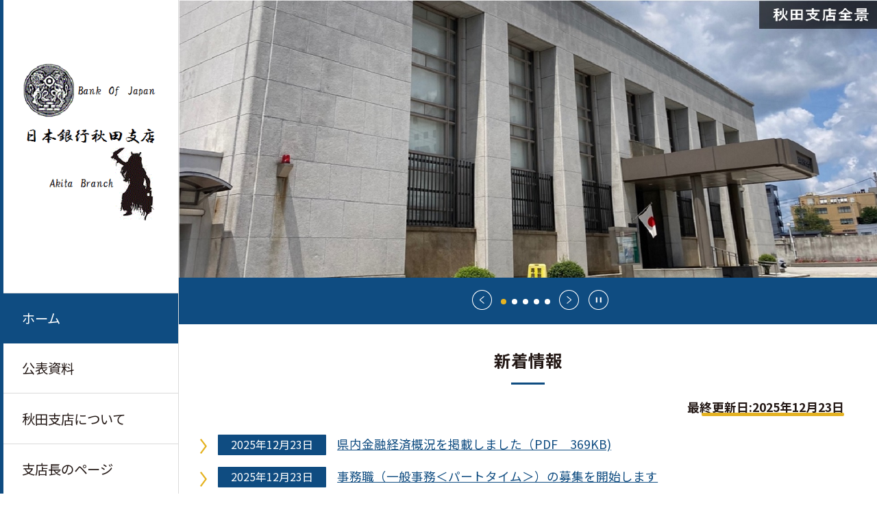

--- FILE ---
content_type: text/html
request_url: https://www3.boj.or.jp/akita/index.html
body_size: 3252
content:
<!doctype html>
<html lang="ja">
<head>
<meta charset="utf-8">
<meta name="description" content="日本銀行秋田支店のホームページです。">
<meta name="keywords" content="日本銀行,日本銀行秋田支店">
<meta name="viewport" content="width=device-width,initial-scale=1.0,minimum-scale=1.0,user-scalable=yes">
<meta name="format-detection" content="telephone=no" />
<title>日本銀行秋田支店</title>
<link href="https://fonts.googleapis.com/css?family=Noto+Sans+JP" rel="stylesheet">
<link rel="stylesheet" href="common/css/import_index.css" media="all">
</head>

<body>
<div class="block_skip"><a href="#contents">このページの本文へ移動</a></div>
<div class="clear_fix">

<div id="left_col">
<p id="menuBtn">
<button class="open" aria-expanded="false" aria-controls="glnav"><img src="common/img/menu.png" alt="メニューを開く"></button>
<button class="close" aria-expanded="true" aria-controls="glnav"><img src="common/img/close.png" alt="メニュー閉じる"></button>
</p>

<header id="header" role="banner">
<h1 class="logo"><a href="index.html"><img src="common/img/logo_top1.gif" alt="日本銀行秋田支店 なまはげシルエット"></a></h1>
</header>

<!-- ▼▼　ナビゲーション　▼▼ -->
<nav id="glnav" role="navigation" aria-label="global navigation" aria-hidden="false">
<ul>
<li class="on"><a href="index.html">ホーム</a></li>
<li><a href="javascript:void(0);" aria-expanded="false" aria-controls="menu2">公表資料</a>
<ul id="menu2" aria-hidden="true">
<li><a href="kohyo/getsurei.html">秋田県金融経済概況</a></li>
<li><a href="kohyo/tankan.html">秋田県短観</a></li>
<li><a href="kohyo/sonota.html">特別調査</a></li>
</ul>
</li>

<li><a href="javascript:void(0);" aria-expanded="false" aria-controls="menu3">秋田支店について</a>
<ul id="menu3" aria-hidden="true">
<li><a href="shoukai/enkaku.html">沿革</a></li>
<li><a href="shoukai/shoukai.html">業務紹介</a></li>
</ul>
</li>


<li><a href="shitencho/gyomu.html">支店長のページ</a></li>


<li><a href="javascript:void(0);" aria-expanded="false" aria-controls="menu5">見学のご案内</a>
<ul id="menu5" aria-hidden="true">
<li><a href="tennai/naiyo.html">見学内容</a></li>
<li><a href="tennai/moushi.html">お申込み</a></li>
</ul>
</li>

<li><a href="saiyo/saiyo.html">採用情報</a></li>


</ul>
</nav>
<!-- ▲▲　ナビゲーション　▲▲ -->



<p class="banner"><a href="https://www.boj.or.jp/"><img src="common/img/banner01.gif" alt="日本銀行のバナー"></a></p>
<p class="banner"><a href="https://www3.boj.or.jp/akita/kin/kinkoui.html"><img src="common/img/07_color_b-2.jpg" alt="秋田県金融広報委員会のバナー"></a></p>
</div>

<!-- /left_col -->

<div id="right_col">

<div class="logo"><a href="index.html"><img src="common/img/logo_top1.gif" alt="日本銀行秋田秋田支店"></a></div>

<!-- ▼▼　メインビジュアル　▼▼-->

<div id="pick_up">

<div class="container" tabindex="0">
<ul>
<li><img src="common/img/top1-2.jpg" alt="秋田支店全景"></li>
<li><img src="common/img/top13-2.jpg" alt="森吉山の樹氷"</li>
<li><img src="common/img/top32-2.jpg" alt="冬の日本海と鳥海山"</li>
<li><img src="common/img/top31-2.jpg" alt="きりたんぽ鍋"></li>
<li><img src="common/img/top2-2.jpg" alt="横手市「かまくら」"></li>


</ul>

</div><!-- /container -->

<div class="controller">

<button class="prev_btn"><img src="common/img/back.gif" alt="戻る"></button>
<span class="pagination">
</span>
<button class="next_btn"><img src="common/img/next.gif" alt="次へ"></button>

<span class="stop">
<button class="stop_btn"><img src="common/img/stop.gif" alt="停止"></button>
<button class="start_btn"><img src="common/img/play.gif" alt="再生"></button>
</span>

</div><!-- /controller -->

</div><!-- /pick_up -->

<!-- ▲▲　メインビジュアル　▲▲-->

<main id="contents" role="main">

<!-- ▼▼　新着情報　▼▼-->

<section id="news">

<h2>新着情報</h2>

<p class="date">最終更新日:2025年12月23日</p>

<ul class="txt">
<li><time datetime="2025-12-23">2025年12月23日</time><a href="kohyo/file1/getsurei2025/ky2512.pdf">県内金融経済概況を掲載しました（PDF　369KB)</a></li>
<li><time datetime="2025-12-23">2025年12月23日</time><a href="saiyo/saiyo.html">事務職（一般事務＜パートタイム＞）の募集を開始します</a></li>
<li><time datetime="2025-12-15">2025年12月15日</time><a href="kohyo/file1/tankan2025/kig2512.pdf">秋田県内「全国企業短期経済観測調査」結果（2025年12月調査）を掲載しました（PDF　196KB)</a></li>
<li><time datetime="2025-12-15">2025年12月15日</time><a href="shitencho/file2/kikogen/251202.pdf">支店長寄稿文「秋田魁新報『秋田遠景近景』（日本銀行秋田支店長コラム）」を更新しました（PDF　195KB)</a></li>
<li><time datetime="2024-9-3">2025年9月3日</time><a href="https://www.boj.or.jp/about/bcp/fso/fso250903a.pdf">「令和7年9月2日からの大雨に係る災害等に対する金融上の措置について」を掲載しました（日本銀行本店ホームページへ）（PDF　133KB)</a></lgi>
<li><time datetime="2024-8-21">2025年8月21日</time><a href="https://www.boj.or.jp/about/bcp/fso/fso250821a.pdf">「令和7年8月20日からの大雨にかかる災害等に対する金融上の措置について」を掲載しました（日本銀行本店ホームページへ）（PDF　134KB)</a></li>


</ul>
<ul id="warning" class="txt">

<li><a href="https://www.boj.or.jp/about/organization/notice/index.htm/"><img src="common/img/icon_blank2.gif" alt="" class="icon">日本銀行やその役職員の関与を装った不審な連絡・勧誘・ウェブサイト・SNSアカウントなどにご注意ください（日本銀行本店のホームページへリンク）</a></li>
</ul>

</section><!-- /news -->

<!-- ▲▲　新着情報　▲▲-->


<!-- ▼▼　公表資料　▼▼-->

<section id="release">

<h2>公表予定</h2>

<ul class="txt">
<li><time datetime="2026-1-26">2026年1月26日&nbsp;15:00</time><span>県内金融経済概況</span></li>
<li><time datetime="2026-1-26">2026年1月26日&nbsp;15:00</time><span>長期時系列データ（秋田県内主要経済指標）</span></li>
</ul>

<p>公表日程は現時点での予定です。公表予定日、公表時刻は変更される場合があります。 </p>


</section><!-- /release -->

<!-- ▲▲　公表資料　▲▲-->


<!-- ▼▼　その他のお知らせ　▼▼-->

<section id="other">

<h2>その他のお知らせ</h2>

<ul class="btn">
<li><a href="kohyo/sochi.html" id="cont">災害時における金融上の特別措置</a></li>
</ul>

</section><!-- /other -->

<!-- ▲▲　その他のお知らせ　▲▲-->


<!-- ▼▼　注目情報　▼▼-->

<section id="notice">





<!-- ▼▼　バナー　▼▼-->

<section id="banner">

<h2>関連リンク</h2>

<ul>
<li><a href="https://www.boj.or.jp/"><img src="common/img/banner01.gif" alt="日本銀行のバナー"></a></li>
<li><a href="https://www.boj.or.jp/note_tfjgs/note/n_note/index.htm"><img src="common/img/banner07.gif" alt="新しいお札についてのバナー"></a></li>
<li><a href="https://www.boj.or.jp/about/education/oshiete/index.htm"><img src="common/img/banner04.gif" alt="教えてにちぎんのバナー"></a></li>
<li><a href="https://www.boj.or.jp/about/education/ouchi.htm"><img src="common/img/banner05.gif" alt="おうちでにちぎんのバナー"></a></li>
<li><a href="https://www.boj.or.jp/about/education/kyoiku.htm"><img src="common/img/banner06.gif" alt="にちぎん学びの部屋のバナー"></a></li>
</ul>

</section><!-- /banner -->

<!-- ▲▲　バナー　▲▲-->

</main><!-- /contents -->

</div><!-- /right_col -->

</div><!-- /clear_fix -->

<!-- ▼▼　フッター　▼▼-->
<footer id="footer" role="contentinfo">
<p class="logo"><a href="index.html"><img src="common/img/logo_top2.png" alt="日本銀行秋田支店 広報キャラクター　どっこい・しょー太郎"></a></p>
<address>
〒010-0921&nbsp;秋田市大町2丁目3-35<a  href="https://goo.gl/maps/vVF5wAjxuCyryMvV8"><img src="common/img/icon_external.png" alt="" class="icon">周辺地図</a>（外部サイトへのリンク）<br>
TEL : 018-824-7800（代表）<br>
FAX : 018-888-1070
</address>
<ul>
<li><a href="others/policy.html">プライバシーポリシー</a></li>
<li><a href="others/contact.html">注意事項</a></li>
<li><a href="others/mailing.html">新着情報配信サービス</a></li>
<li><a href="others/sitemap.html">サイトマップ</a></li>
</ul>
<ul id="copy">
<li><small lang="en">Copyright Bank of Japan Akita Branch All Rights Reserved</small></li>
<li id="page_top"><a href="#header"><img src="common/img/page_top.gif" alt="ページの先頭へ"></a></li>
</ul>
</footer><!-- /footer -->
<!-- ▲▲　フッター　▲▲-->

<script src="common/js/jquery-3.6.0.min.js"></script>
<script src="common/js/basic.js"></script>
<script src="common/js/index.js"></script>

</body>
</html>

--- FILE ---
content_type: text/css
request_url: https://www3.boj.or.jp/akita/common/css/import_index.css
body_size: 183
content:
@charset "utf-8";
/* CSS Document */

@import url(https://fonts.googleapis.com/earlyaccess/notosansjp.css);
@import url("basic.css");
@import url("index.css");
@import url("basic_sp.css") screen and (max-width:767px);
@import url("index_sp.css") screen and (max-width:767px);
@import url("print.css") print;

--- FILE ---
content_type: text/css
request_url: https://www3.boj.or.jp/akita/common/css/basic.css
body_size: 2603
content:
@charset "utf-8";
/* CSS Document */


/* ----------------------------------------------------
   Basic setting:
------------------------------------------------------- */

/* reset:
--------------------------------------------*/

* {
	margin: 0;	
        padding:0;
	box-sizing: border-box;
}
ul,ol {list-style: none;}


/* Basic
--------------------------------------------*/

body {
	font-family: "Noto Sans JP","ヒラギノ角ゴ Pro W3", "Hiragino Kaku Gothic Pro", "メイリオ", Meiryo, Osaka, "ＭＳ Ｐゴシック", "MS PGothic", sans-serif;
	font-size: 115%;
	line-height: 1.5em;
	color: #231815;
	box-sizing: border-box;
	border-left: 5px solid #0f4c81;
	position: relative;
}

@media screen and (max-width: 1500px){
	body{font-size: 110%;}
}

@media screen and (max-width: 1200px){
	body{font-size: 100%;}
}


/*---- outline ----*/

#left_col {
	float:  left;
	width:  20%;
}

#right_col {
	float:  right;
	width:  80%;
	border-left: 1px solid #DBDBDB;
}

#right_col .outline {padding: 0 3%;}
#right_col > .logo {display: none;}


/*---- block_skip ----*/

.block_skip a {
	display:block;
	height: 0;
	overflow: hidden;
	padding-left: 20px;
	color: #fff;
	background: #4C4C4C;
	font-size: 100%;
}

.block_skip a:focus {
	height: auto;
	line-height: 3em;
}


/*---- menu ----*/

#menuBtn {display: none;}


/*---- header setting ----*/

#header {
	text-align: center;
	padding: 80px 5px;
}

#header .logo {
	margin: 10px 20px 20px;
}

#header .logo img {
	max-width: 100%;
}


@media screen and (max-width: 1200px){
	
	#header {
		padding: 50px 5px;
	}
	#header .logo {
		margin: 10px 15px 10px;
	}
}

@media screen and (max-width: 960px){
	
	#header {
		padding: 30px 5px 20px;
	}
	#header .logo {
		margin: 10px;
	}
	
	#left_col {
		font-size: 90%;
	}
}

/*---- glnav setting ----*/

.overlay {
    position: fixed;
    z-index: 3;
    background-color: rgba(34,24,21,0.8);
    width: 100%;
    height: 120%;
	cursor: pointer;
}

#glnav ul ul {display: none;}

/*--  第2階層 --*/

#glnav > ul > li:first-child > a {
	border-top: 1px solid #DBDBDB;
}

#glnav > ul > li:first-child > a {
	border-top: 1px solid #DBDBDB;
}

#glnav > ul > li > a {
	display: block;
	border-bottom: 1px solid #DBDBDB;
	padding: 1.2em 1.8em;
	color: #231815;
	font-size: 110%;
	-webkit-transition: all 0.5s ease 0s;
	transition: all 0.5s ease 0s;
}

#glnav > ul > li > a:hover,
#glnav > ul > li > a:focus {
	background: #0f4c81;
	color: #fff;
	border-bottom: 1px solid #0f4c81;
	outline: none;
}
#glnav > ul > li.on > a {
	background: #0f4c81;
	color: #fff;
	border-bottom: 1px solid #0f4c81;
	outline: none;

}

/*--  第3階層 --*/

#glnav li > ul {
	position: relative;
	width: 100%;
	height: 100%;
	left: 0;
	z-index: 4;
	background: #fff;
	padding: 0;
	border-bottom: 1px solid #DBDBDB;
}

#glnav > ul > li > ul > li > a {
	display: block;
	padding: 12px 10px 12px 40px;
	color: #0f4c81;
	font-size: 100%;
	background: url("../img/arrow01.png") no-repeat 20px 20px;
	background-size: 8px;
}

#glnav > ul > li > ul > li > a:hover,
#glnav > ul > li > ul > li > a:focus {
    overflow: hidden;
	background-color: #336793;
	color: #fff;
	outline: none;
}

#glnav > ul > li > ul > li >.on > a {
	background: #0f4c81;
	color: #fff;
	border-bottom: 1px solid #0f4c81;
	outline: none;
	text-decoration: none;
}

#glnav li.current > ul {display:block;}


#glnav .on > ul > li > a {
	display: block;
}

/*-- 閉じる --*/

#glnav ul ul a.close {
	position: absolute;
	width: 60px;
	height: 50px;
	background: #0f4c81;
	padding: 0;
	border-radius: 0 2px 2px 0;
	left: 100%;
	top: 0;
}


@media screen and (max-width: 1500px){
	#glnav > ul > li > a {
		padding: 1.2em 1.4em;
	}
}


@media screen and (max-width: 1200px){
	#glnav > ul > li > a {
		padding: 1em 1.2em;
	}
}

@media screen and (max-width: 960px){
	#glnav > ul > li > a {
		padding: 0.9em;
	}
	
	#glnav ul ul a {
		padding: 15px 10px 15px 40px;
	}
	
	#glnav ul ul a.close {
		width: 50px;
		height: 40px;
	}
	
	#glnav ul ul a.close img {
		max-width: 100%;
	}
}

/*---- banner setting ----*/

#left_col .banner {
	margin: 30px 20px;
	text-align: center;
}

#left_col .banner img {
	max-width: 100%;
}

	
/*---- footer setting ----*/

#footer {
	background: #4c4c4c;
	background-size: contain;
	color: #fff;
	padding: 2em 0 0;
	text-align: center;
}

#footer a {text-decoration: underline;color: #fff;}
#footer a:hover {text-decoration: none;}

#footer address {
	font-size: 90%;
	font-style: normal;
	margin: 30px 0;
}

#footer ul {
	font-size: 80%;
}

#footer li {
	display: inline;
	margin: 0 1em;
}

#footer .logo img {
    width: 260px;
}

/*--  copy --*/

#footer #copy {
	background: #3A3A3A;
	color: #fff;
	font-size: 85%;
	overflow: hidden;
	min-height: 60px;
	box-sizing: border-box;
	position: relative;
	margin-top: 30px;
}

#footer #copy li {
	display: block;
	margin: 0;
}

#footer #copy small {
	display: inline-block;
	padding: 15px 65px 0 0;
	letter-spacing: 0.2em;
}

#footer #copy #page_top {
	display: block;
	right: 0;
	position: absolute;
	top: 0;
}

#footer #copy #page_top img {
	width: 60px;	
	max-width: 100%;
}


@media screen and (max-width: 960px) {
	
	/*-- copy -*/

	#footer #copy {
		font-size: 80%;
		min-height: 60px;
	}

	#footer #copy small {
		letter-spacing: 0;
		padding: 15px 62px 0 0;
	}

	#footer #copy #page_top a {
		width: 60px;
		height: 60px;
	}
}


/*---- link color ----*/

a {color: #0f4c81;text-decoration:none;}
a:focus {
    outline: 2px 
    #6fa6d5 solid;
}



/* Utility
--------------------------------------------*/

/*---- font-setting ----*/

.f18rem {
font-size: 1.8rem;
}
.f16rem {
font-size: 1.6rem;
}
.f14rem {
font-size: 1.4rem;
}
.f12rem {
font-size: 1.2rem;
}
.f10rem {
font-size: 1rem;
}
.f08rem {
font-size: 0.8rem;
}
.f05rem {
font-size: 0.5rem;
}

/*---- float ----*/

.clear {clear: both;}
.left {float: left;}
.right {float: right;}

.clear_fix:after,
.outline:after {
	content:" ";
    display: block;
    height:0px;
    clear:both;
    visibility:hidden;
}

/*---- .align ----*/

.txt-center { text-align: center!important; }
.txt-left { text-align: left!important; }
.txt-right { text-align: right!important; }
.valign-m { vertical-align: middle !important; }
.valign-t { vertical-align: top !important; }
.valign-b { vertical-align: bottom !important; }

/*---- .padding ----*/
/*left*/
.pl1em { padding-left: 1em !important; }
.pl2em { padding-left: 2em !important; }
.pl3em { padding-left: 3em !important; }
.pl4em { padding-left: 4em !important; }
.pl5em { padding-left: 5em !important; }


/*---- .margin ----*/
/*-- top --*/
.mt0 { margin-top: 0!important; }
.mt1em { margin-top: 1em!important; }
.mt15em { margin-top: 1.5em!important; }
.mt2em { margin-top: 2em!important; }
.mt3em { margin-top: 3em!important; }
/*-- bottom --*/
.mb0 { margin-bottom: 0!important; }
/*-- left --*/
.ml1em { margin-left: 1em!important; }
.ml2em { margin-left: 2em!important; }
.ml25em { margin-left: 2.5em!important; }
.ml3em { margin-left: 3em!important; }

/*---- .text-indent ----*/
.indent0 {
	margin-left: 0 !important;
	text-indent: 0 !important;
}
.indent1 {
	margin-left: 1em !important;
	text-indent: -1em !important;
}
.indent15 {
	margin-left: 1.5em !important;
	text-indent: -1.5em !important;
}
.indent2 {
	margin-left: 2em !important;
	text-indent: -2em !important;
}
.indent25 {
	margin-left: 2.5em !important;
	text-indent: -2.5em !important;
}
.indent3 {
	margin-left: 3em !important;
	text-indent: -3em !important;
}

/*---- .text-decoration　----*/

.red {
	display: inline !important;
	color: #cc0000;
}
p.red {
	display: inherit !important;
	color: #cc0000;
}

sup {
    color: #cc0000;
}


sup.sup-black {
    color: #231815;
} 

/*---- .width ----*/

.w10 { width: 10%; }
.w15 { width: 15%; }
.w20 { width: 20%; }
.w25 { width: 25%; }
.w30 { width: 30%; }
.w33 { width: 33%; }
.w35 { width: 35%; }
.w40 { width: 40%; }
.w45 { width: 45%; }
.w50 { width: 50%; }
.w55 { width: 55%; }
.w60 { width: 65%; }
.w65 { width: 65%; }
.w70 { width: 70%; }
.w75 { width: 75%; }
.w80 { width: 80%; }
.w85 { width: 85%; }
.w90 { width: 90%; }
.w95 { width: 95%; }
.w100 { width: 100%; }


.bt-double { border-top: 4px double #2c4b6d}

/* element setting:
--------------------------------------------*/

/*---- img  ----*/

img {border: none;vertical-align: middle;}

/*---- list ----*/

ul.lnk {
	margin: 30px 4%;
}

ul.lnk li {
	background: url("../img/arrow01.png") no-repeat 0 5px;
	padding: 0 10px 1em 28px;
}


/*---- link ----*/

.lnk1 {
	background: url("../img/arrow01.png") no-repeat 0 0.2em;
	padding-left: 20px;
}

/*-- btn --*/

.btn1 {text-align: center;}

.btn1 a {
    display: inline-block;
    margin: 50px auto 10px;
	min-width: 10em;
    padding: 0.8em 0.8em 0.8em 1em;
	color: #fff;
    text-align: center;
	border-radius: 2px;
	background-color: #0f4c81;
	background-image: url(../img/arrow01.png);
	background-size: 8px;
	background-repeat: no-repeat;
	background-position: 15px 50%;
	transition: all 0.5s ease 0s;
}

.btn1 a:hover {background-color: #336793;}



/*-- icon --*/

img.icon {
	margin: 0 0.5em;
	vertical-align: middle!important;
	width: 27px;
}


@media screen and (max-width: 960px) {
	
	.btn1 a {
		margin: 30px auto 10px;
	}
	
	ul.lnk {
		margin: 20px 2%;
	}

	ul.lnk li {
		background: url("../img/arrow01.png") no-repeat 0 5px;
		padding: 0 10px 1em 22px;
	}

}


--- FILE ---
content_type: text/css
request_url: https://www3.boj.or.jp/akita/common/css/index.css
body_size: 2064
content:
@charset "utf-8";
/* CSS Document */


/* ----------------------------------------------------
   index setting
------------------------------------------------------- */


/* pick_up setting :
--------------------------------------------*/

#pick_up {
	padding: 0;
}


/*---- slideshow ----*/

.wrapper {
	overflow: hidden;
	margin: 0px auto;
	width: 100%;
	text-align: left;
	position: relative;
	visibility: hidden;
}

.photo {
	top: 0;
	left: 0;
	position: absolute;
	overflow: hidden;
}

#pick_up .container {
	position: relative;
	visibility: hidden;
	height: 500px;
        margin: 0 auto;
}

#pick_up .photo ul,
#pick_up .photo li {
	float: left;
	display: inline;
	overflow: hidden;
}

#pick_up .photo ul:after {
	content:".";
    display: block;
    height:0px;
    clear:both;
    visibility:hidden;
}

#pick_up .photo li {
	margin: 0;
	box-sizing: border-box;
	position: relative;
	text-align:  center;
	width: 100%;
}

#pick_up .photo li img {
	width: 100%;
}

#pick_up .photo li div {
	font-size:  110%;
	position: absolute;
	background-color: rgba(34,24,21,0.9);
	padding: 30px;
	color: #fff;
	text-align: left;
	top: 50px;
	max-width: 40%;
	min-height: 40%;
	right: 50px;
}

#pick_up .photo li h2 {
	padding: 0;
	margin-bottom: 0.5em;
	text-align: left;
}
#pick_up .photo li h2:after {display: none;}

#pick_up .photo li p {line-height: 1.6em;}


/* controller */

.controller {
	text-align: center;
	padding: 1em 0 1.2em 35px;
}

.controller img {width: 29px;}

.controller button {border: none;}

.controller .prev_btn,
.controller .next_btn,
.controller .stop_btn,
.controller .start_btn {
	display: inline;
	vertical-align: middle;
	margin: 0 5px;
}

.controller .prev_btn,
.controller .next_btn,
.controller .stop_btn,
.controller .start_btn {background-color: transparent;}

.controller .stop .start_btn {
	display: none;
}

/* PagiNation */

.pagination {
	text-align: center;
	vertical-align: middle;
}

.controller .pagination img {vertical-align: middle;width: 8px;}

.pagination button {
	margin: 0 4px;
	width: 8px;
	border-radius: 8px;
	height: 8px;
	display: inline-block;
	background: #fff;
	vertical-align: middle;
	border: none;
}

.pagination button:hover {opacity: 0.6;cursor: pointer;}
.pagination .pn_active button:hover {opacity: 1;}
.pagination button.pn_active {background: #e6b422;}



@media screen and (max-width: 1500px){

	#pick_up .photo li div {
		font-size:  100%;
		padding: 20px;
		top: 40px;
		right: 50px;
	}
}


@media screen and (max-width: 960px){

	#pick_up .photo li div {
		font-size:  90%;
		padding: 1em;
		top: 30px;
		min-height: 40%;
		right: 30px;
	}
	
	.controller{
		padding: 0.8em 0 1em 35px;
	}

}

/* contents setting :
--------------------------------------------*/

#pick_up {
	background-color: #0f4c81;
}

#right_col h2 {
	font-size: 140%;
	text-align: center;
	position: relative;
}

#pick_up h2 {color: #fff;}

#right_col h2:after {
	content: "";
	display: block;
	width: 2em;
	height: 3px;
	background-color: #0f4c81;
	position: relative;
	margin: 20px auto;
}


/* news release setting :
--------------------------------------------*/

#news {
	padding: 2.2em 3% 0;
}

#release {
	padding: 2.2em 3%;
	background: #EFEFEF;
}

#news .date {
	margin: 1em;
	text-align: right;
	position: relative;
	font-weight: bold;
}

#news .date:after {
	content: "";
	display: block;
	height: 5px;
	width: 11.8em;
	background: #E4B222;
	position: absolute;
	bottom: 0px;
	right: 0;
	border-radius: 5px;
}


@media screen and (max-width: 1449px) {
	#news .txt li {
		background: url("../img/arrow01.png") no-repeat 0 0.8em;
		padding: 0.5em 10px 0.5em 1.2em;
		text-indent: 0em;
	}
	
#news .txt li a {
		margin: 0 0 10px;
	}

}


@media screen and (max-width: 960px) {
	#news .txt li a {
		display: block;
		margin: 0 0 10px;
	}
}

/*---- list ----*/

.txt li time {
	display: inline-block;
	text-align: center;
	color: #fff;
	padding: 2px 0;
	border-radius: 1px;
	margin: 0 1em 0 0;
	position: relative;
	text-indent: 0;
	font-size: 90%;
	background: #0f4c81;
}


.txt li a {text-decoration: underline;}
.txt li a:hover {text-decoration: none;}

#news .txt li time {width: 10em;}
#news .txt li {
	padding: 0.5em 10px 0.5em 11.5em;
	background: url("../img/arrow01.png") no-repeat 0 0.9em;
	background-size: 10px;
	text-indent: -10em;
}

#release .txt li time {width: 12em;}
#release .txt li {
	position: relative;
	padding: 0 10px 1.2em 18px;
}


#release .txt li:after {
	content: "";
	display: block;
	width: 5px;
	height: 5px;
	border-radius: 5px;
	background: #0f4c81;
	position: absolute;
	left: 0;
	top: 0.7em;
}

@media screen and (max-width: 960px) {

	ul.lnk {
		margin: 20px 2%;
	}

	ul.lnk li {
		background: url("../img/arrow01.png") no-repeat 0 5px;
		padding: 0 10px 1em 22px;
		background-size: 8px;
	}

	#news .txt li {
		background: url("../img/arrow01.png") no-repeat 0 0.8em;
		padding: 0.5em 10px 0.5em 1.2em;
		background-size: 8px;
		text-indent: 0em;
	}
	
	#news .txt li a {
		display: block;
		margin: 0 0 10px;
	}
}


@media only screen and (max-width: 960px) {

	#release .txt li span{
	display: block;
	margin: 5px 0 0;
	}

}

/*---- warning ----*/

#warning.txt {
	margin: 50px 0 20px;
	padding-top: 30px;
	border-top: 1px dotted #DBDBDB;
}

#warning.txt li {
	text-indent: 0;
	padding-left: 1.2em;
}
	
#warning a {
	color:#800f42;
	text-indent: 0;
	display: inline-block;
}



/* other setting :
--------------------------------------------*/

#other {
	padding: 2.2em 3%;
}


/*---- btn ----*/

#other .btn {
	margin: 2.2em auto;
	text-align: center;
}

#other .btn:after {
	content:" ";
    display: block;
    height:0px;
    clear:both;
    visibility:hidden;
}

#other .btn li {display: inline;}
#other .btn li a {
	text-align: left;
	display: inline-block;
	box-sizing: border-box;
	min-width: 44%;
	border-radius: 3px;
	padding: 20px 20px  20px 60px;
	margin: 0 2% 10px;
	position: relative;
	transition: all 0.5s ease 0s;
	background-size: 43px!important;
}

#other .btn li a:after {
	content: "";
	display: block;
	position: absolute;
	width: 9px;
	height: 20px;
	right: 8px;
	top: 35%;
}
	
#other .btn li a#recruit {
	border: 1px solid #0f4c81;
	background: #fff url("../img/icon_recruit.gif") no-repeat 10px 50%;
}

#other .btn li a#recruit:hover {background-color: #edf5fc;}

#other .btn li a#recruit:after {
	background: url("../img/arrow01.png") no-repeat center;
	background-size: 9px;
}

#other .btn li a#cont {
	border: 1px solid #800f42;
	background: #fff url("../img/icon_continuity.gif") no-repeat 10px 50%;
	color: #800f42;
}

#other .btn li a#cont:hover {background-color: #fef3f8;}

#other .btn li a#cont:after {
	background: url("../img/arrow02.png") no-repeat center;
	background-size: 9px;
}

@media screen and (max-width: 960px){
	
	#news {
		padding: 1.5em 2% 0;
	}

}


/* notice setting :
--------------------------------------------*/


#notice {
	background-color: #0f4c81;
	padding: 2.2em 1.75%;
}

#notice h2 {color: #fff;}

#notice h2:after {
	content: "";
	display: block;
	width: 2em;
	height: 3px;
	background-color: #0f4c81;
	position: relative;
	margin: 20px auto;
}

#right_col #notice h2:after {
	background-color: #e6b422;
}

#notice .clear_fix section img {
	max-width: 100%;
	height: auto;
}

#notice .clear_fix {
	display: flex;
	justify-content: center;
	flex-wrap: wrap;
}

#notice .clear_fix a {
	width: 33.333%;
}

#notice .clear_fix section { 
	margin: 0 5% 2em;
	font-size: 90%;
}


#notice .clear_fix a {color: #fff;}

#notice .clear_fix h3 {
	margin: 5px 0 7px;
}


/* banner setting :
--------------------------------------------*/


#banner {
	padding: 2.2em 3%;
}

#banner ul {margin: 50px 0;}

#banner ul:after {
	content: " ";
	display: block;
	clear: both;
	height: 0;
	visibility: hidden;
}


#banner li img {
	max-width: 100%;
	height: auto;
}

#banner li { 
	float: left;
	margin-left: 2%;
	margin-bottom: 10px;
	width: 18.4%;
}

#banner li:first-child {margin-left: 0;}


@media screen and (max-width: 1200px) {
	#banner li { 
		width: 23.5%;
	}
	
	#banner li:nth-child(4n+1) {margin-left: 0;}
}

@media screen and (max-width: 960px) {
	#banner li { 
		width: 32%;
	}
	#banner li:nth-child(4n+1) {margin-left: 2%;}
	#banner li:nth-child(3n+1) {margin-left: 0;}

	#news .txt li {
		padding: 0.5em 10px 0.5em 18px;
		background: url("../img/arrow01.png") no-repeat 0 0.9em;
		background-size: 8px;
	}

}



--- FILE ---
content_type: text/css
request_url: https://www3.boj.or.jp/akita/common/css/basic_sp.css
body_size: 936
content:
@charset "utf-8";
/* CSS Document */


/* ----------------------------------------------------
   Basic setting:
------------------------------------------------------- */

/* Basic
--------------------------------------------*/

body {
	font-size: 100%;
}

* {
	-webkit-text-size-adjust: 100%;
}

/*---- outline ----*/

#left_col,
#right_col {
	float:  none;
	border-left: none;
}

#left_col {
	position: absolute;
	background: #fff;
	z-index: 5;
	width: 85%;
	left: -85%;
	min-height: 100%;
	border-right: 5px solid #0f4c81;
}

#right_col {
	width:  100%;
}

#right_col .outline {
	padding: 0 2% 20px;
	width:  100%;
}


/*---- header setting ----*/

#header {
	padding: 10px;
}

#header .logo {display: none;}

#right_col .logo {
	display: block;
	padding: 20px;
	text-align: center;
}

#right_col .logo img {
	width: 220px;
}


/*---- footer setting ----*/

#footer {
	padding: 1em 0 0;
}

#footer address {
    margin: 20px 3%;
}

#right_col #footer .logo {
    padding: 0 20px;
}

#right_col .logo {
    padding: 15px; 
}

#right_col .logo img {
    width: 160px; 
}

#footer #copy {
    margin-top: 20px;
}

/*----  glnav setting ----*/

/*-- menu --*/

#menuBtn {
	display: block;
	position: absolute;
	right: -50px;
	top: 12px;
}

#menuBtn button {
	display: inline-block;
	width: 50px;
	height: 40px;
	background: #0f4c81;
	border-radius: 0 2px 2px 0;
	border: 0;
}

#menuBtn button img {max-width: 100%;}

#menuBtn button.close {display: none;}


/*-- glnav --*/


#glnav > ul > li > a:hover,
#glnav > ul > li.on > a {
	background: #0f4c81;
	color: #fff;
	border-bottom: 1px solid #0f4c81;
}

#glnav > ul > li:first-child > a:hover,
#glnav > ul > li:first-child.on > a {
	border-top: 1px solid #d6cbb9;
}

#glnav > ul > li.on > a {
	background-color: #0f4c81;
}

#glnav ul ul,
#glnav ul ul ul {
	position: relative;
	width: 100%;
	height: auto;
	left: 0;
	top: 0;
	padding: 0px;
	box-sizing: border-box;
}

#glnav > ul > li > ul {
	border-top: 1px solid #3072A6;
}

#glnav ul ul li a {
	background: url(../img/arrow01.png) no-repeat 15px 18px;
	padding-left: 35px!important;
	background-size: 8px;
}

#glnav ul ul li.on > a {
	background-color: #336793;
}

#glnav ul ul li.on {
	border-right: 5px solid #336793;
}

#glnav ul ul ul {
	border-top: 1px solid #315E7D;
	display: none;
	padding: 10px 0 10px 10px;
}


#glnav ul ul ul a {
	background-image: none;
	text-decoration: underline;
}


/* element setting:
--------------------------------------------*/

/*---- list ----*/

ul.list1 {
	margin: 20px 2%;
}

ul.list1 li {
	background: url("../img/arrow01.png") no-repeat 0 5px;
	padding: 0 8px 1em 20px;
}


/*-- btn --*/

.btn1 a {
    margin: 40px auto 10px;
	width: 100%;
    padding: 1em;
}





--- FILE ---
content_type: text/css
request_url: https://www3.boj.or.jp/akita/common/css/index_sp.css
body_size: 993
content:
@charset "utf-8";
/* CSS Document */

/* ----------------------------------------------------
   index setting
------------------------------------------------------- */


/* Outline :
--------------------------------------------*/

#right_col h2 {
	font-size: 130%;
}

#right_col h2:after {
	margin: 15px auto;
}

/* News :
--------------------------------------------*/

#news {
	padding: 25px 3% 10px;
}

#right_col #new .outline {
    padding: 0 2% 5px;
}


/*---- list ----*/

#news .txt li {
	padding: 0.5em 10px 0.5em 18px;
	background: url("../img/arrow01.png") no-repeat 0 0.9em;
	background-size: 8px;
}

#news .txt li a {
    margin: 5px 0;
}

#warning.txt {
    margin: 30px 0 20px;
    padding-top: 20px;
    border-top: 1px dotted #DBDBDB;
}

#warning a {
    padding: 0;
}

#other .btn {
    margin: 1.2em auto 0;
}

#other .btn li a {
	font-size: 95%;
	text-align: left;
	display: block;
	width: 48%;
	float: left;
	border-radius: 3px;
	padding: 15px 20px 15px 50px;
	background-size: 34px!important;
	margin: 0 0 10px;
}

#other .btn li a#cont {float: right;}


@media only screen and (max-width: 640px) {
/*---- btnその他のお知らせ ----*/
#other .btn {
	margin:0 auto;
	text-align: center;
    padding: 25px 5% 0;
}

#other .btn ul {
    display: block;
    margin-bottom: 0;
}

#other .btn li a{
		width: 100%;
}
#other .btn li a:nth-child(2){
    margin-bottom: 0;
    padding-bottom: 0;
}

}

/* Pick_up :
--------------------------------------------*/

#pick_up .photo li span {
    font-size: 85%;
	padding: 5px 15px;
	line-height: 1.3em;
}

#pick_up .photo li div {
	font-size:  90%;
	padding: 1em;
	top: 10%;
	right: 20px;
	max-width: 50%;
	min-height: 40%;
}

@media only screen and (max-width: 640px) {

/*----トップスライド-----------------------------*/
	
	#pick_up .photo li div {
		font-size:  80%;
		padding: 10px;
	}

}

/* notice setting :
--------------------------------------------*/

#notice {
    padding: 25px 3% 10px;
    font-size: 90%;
}

#notice h2:after {
	margin: 15px auto;
}

#notice .clear_fix section { 
	font-size: 90%;
	margin-bottom: 10px;
}

#notice .clear_fix a:nth-child(2n+1) section {
	clear:both;
	float: left;
	margin-left: 0; 
}

#notice .clear_fix h3 {
	margin: 2px 0 4px;
}


@media only screen and (max-width: 480px) {


/*注目情報*/
#notice .clear_fix {
    display: block;
}    

#notice .clear_fix section { 
	width: 100%;
	font-size: 90%;
	margin-bottom: 10px;
}

#notice .clear_fix a section {
	clear:both;
	float: left;
	margin-left: 0; 
}

#notice .clear_fix h3 {
	margin: 2px 0 4px;
}


/*関連リンク*
--------------------------------------------*/
#banner ul {margin: auto 0;
    text-align: center;
    }
#banner li {
	float: none;
	margin-left: 0%;
	margin-bottom: 10px;
	width: 100%;
}
#banner li:nth-child(4n+1) {
    margin-left: 0;
    }

}

/* banner setting :
--------------------------------------------*/

#banner ul {margin: 30px 0 0;}



--- FILE ---
content_type: text/css
request_url: https://www3.boj.or.jp/akita/common/css/print.css
body_size: 148
content:
@charset "utf-8";
/* CSS Document */

body {
	border: none;
}

#left_col,
#footer {
	display: none;
}

#right_col {
	float:  none;
	width:  100%;
	border: none;
}


--- FILE ---
content_type: application/javascript
request_url: https://www3.boj.or.jp/akita/common/js/basic.js
body_size: 3736
content:
$(window).on('load', function() {

	
//グローバルナビゲーション
	
var openMenu = $('#menuBtn .open'),
	closeMenu = $('#menuBtn .close'),
	winWidth = window.innerWidth,
	leftNav = $('#left_col'),
	breakPoint = 767;
	
	$('#glnav > ul > li.on > ul').show();
	
	if(breakPoint <= winWidth){
		
		$('#glnav > ul > li > a').click(function(){
			if(($(this).next('ul').length)){
				$(this).parent().siblings().removeClass('on');
				$(this).parent().siblings().find('a').attr("aria-expanded","false");
				var ariaExp = $(this).attr("aria-expanded");
				if(ariaExp == 'true'){
						$(this).attr("aria-expanded","false");
					} else {
						$(this).attr("aria-expanded","true");
					}
					
				$(this).parent().siblings().find('ul').attr("aria-hidden" , "true");
				$(this).parent().siblings().find('ul').slideUp();
				$(this).next('ul').slideToggle();
				$(this).parent('li').toggleClass('on');
				var ariaHidden = $(this).next('ul').attr("aria-hidden");
				if(ariaHidden == 'true'){
						$(this).next('ul').attr("aria-hidden","false");
					} else {
						$(this).next('ul').attr("aria-hidden","true");
					}
				return false;
			}
		});
		
		} else {
		
		//スマートフォン
			
			$('#glnav').attr("aria-hidden","true");
			
			//ハンバーガーメニュー展開制御
			openMenu.click(function(){
				$(this).hide();
				$('#glnav > ul > li.on > ul').hide();
				$('body').css({border: 'none'});
				closeMenu.css({display: 'block'});
				leftNav.animate({left: 0});
				$('#glnav').attr("aria-hidden","false");
				//ovarLay.fadeIn();
				if(!($('.overlay').length)){
					$('body').prepend('<div class="overlay"></div>');
					$('.overlay').fadeIn();
				}
			});
			
			closeMenu.click(function(){
				$(this).hide();
				$('body').css({borderLeft: 5 +'px solid #0f4c81'});
				openMenu.css({display: 'block'});
				leftNav.animate({left: -85+'%'});
				$('#glnav').attr("aria-hidden","true");
				$('.overlay').remove();
			});
			
			//グローバルナビゲーションアイコーディオン展開
			$('#glnav ul li a').click(function(){
				if(($(this).next('ul').length)){
					$(this).parent().siblings().removeClass('on');
					$(this).parent().siblings().find('a').attr("aria-expanded","false");
					var ariaExp = $(this).attr("aria-expanded");
					if(ariaExp == 'true'){
							$(this).attr("aria-expanded","false");
						} else {
							$(this).attr("aria-expanded","true");
						}
					
					$(this).parent().siblings().find('ul').attr("aria-hidden" , "true");
					$(this).parent().siblings().find('ul').slideUp();
					$(this).next('ul').slideToggle();
					$(this).parent('li').toggleClass('on');
					var ariaHidden = $(this).next('ul').attr("aria-hidden");
					if(ariaHidden == 'true'){
							$(this).next('ul').attr("aria-hidden","false");
						} else {
							$(this).next('ul').attr("aria-hidden","true");
						}
					return false;
				}
			});
			
			//閉じる制御
			$(document).on('click', '.overlay', function(){
				openMenu.show();
				closeMenu.hide();
				$('body').css({borderLeft: 5 +'px solid #0f4c81'});
				openMenu.css({display: 'block'});
				leftNav.animate({left: -85+'%'});
				$('.overlay').remove();
				$('#glnav ul ul').hide();
				$('#glnav ul li').removeClass('on');
				$('#glnav > ul > li.current').removeClass('off');
			});
		}
	
	
	
	$(".block_skip a,#page_top a").click(function(){
		$('html,body').animate({ scrollTop: $($(this).attr("href")).offset().top }, 300);
	});
	
	$("#contents .page_link a").click(function(){
		$('html,body').animate({ scrollTop: $($(this).attr("href")).offset().top }, 500);
	});
	
});


--- FILE ---
content_type: application/javascript
request_url: https://www3.boj.or.jp/akita/common/js/index.js
body_size: 7600
content:




/*---- ピックアップスライドショー -----*/

	var setElm = $('.container'),
		speed = 600,
		delay = 5000,
		easing = 'swing';

$(window).on('load', function() {
		setElm.each(function(){
			var self = $(this),
			slideUl = self.find('ul'),
			slideLi = slideUl.find('li'),
			liCount = slideLi.length,
			slideImg = slideLi.find('img'),
			slideTimer;
			
			slideLi.each(function(i){
				$(this).attr('class','viewList' + (i + 1));
			});
			
			if(liCount > 1){
				self.wrapAll('<div class="wrapper" />');
				slideUl.wrapAll('<div class="photo" />');

				var findCover = self.parent('.wrapper'),
				slideWrap = self.find('.photo');

				slideUl.clone().prependTo(slideWrap);
				slideUl.clone().appendTo(slideWrap);

				slideWrap.find('ul').eq('1').addClass('mainList');

				var mainList = slideWrap.find('.mainList').find('li');
				mainList.eq('0').addClass('mainActive');

				var allList = slideWrap.find('li'),
				allListCount = slideWrap.find('li').length;

				// スマートフォン設定
				function setSlideSize(){
						var rcWidth = $('#right_col').width();
						liWidth = slideLi.width();
						imgHeight = slideImg.height();

						allList.css({width:rcWidth});

						$('.container').css ({width:liWidth});

						self.css({height:imgHeight});
						findCover.css({height:imgHeight});

						allList.css({height:imgHeight});

						baseWrapWidth = liWidth*liCount;
						allLWrapWidth = liWidth*allListCount;

						slideWrap.css({width:allLWrapWidth,height:imgHeight}).find('ul').css({width:baseWrapWidth,height:imgHeight});

						posResetNext = -(baseWrapWidth)*2+10;
						posResetPrev = -(baseWrapWidth)+(liWidth);

					}
				
				setSlideSize();
				slideWrap.css({left:-(baseWrapWidth)});
				
				
				// ページネーション設定
				var pagination = $('.pagination');
				slideLi.each(function(i){
					pagination.append('<button class="pn'+(i+1)+'"><img src="common/img/spacer.gif" alt="'+ (i+1) +'枚目のスライド画像表示"' + '</button>'); //altテキストが分かりやすい読み上げになるように変更。
				});

				var pnPoint = pagination.find('button'),
					pnFirst = pagination.find('button:first'),
					pnLast = pagination.find('button:last'),
					pnCount = pagination.find('button').length;
				
				pnFirst.addClass('pn_active');

				pnPoint.click(function(){
					timerStop();
					var showCont = pnPoint.index(this),
					moveLeft = (liWidth*showCont)+baseWrapWidth;
					slideWrap.stop().animate({left: -(moveLeft)},speed ,easing);
					pnPoint.removeClass('pn_active');
					$(this).addClass('pn_active');
					activePos();
					if($(".stop_btn").is(':visible')){
						timerStart();
					}
				});

				function movePnNext(){
					var setActive = pagination.find('.pn_active'),
					pnIndex = pnPoint.index(setActive),
					listCount = pnIndex+1;
					if(pnCount == listCount){
						setActive.removeClass('pn_active');
						pnFirst.addClass('pn_active');
					} else {
						setActive.removeClass('pn_active').next().addClass('pn_active');
					}
				}

				function movePnPrev(){
					var setActive = pagination.find('.pn_active'),
					pnIndex = pnPoint.index(setActive),
					listCount = pnIndex+1;
					if(1 == listCount){
						setActive.removeClass('pn_active');
						pnLast.addClass('pn_active');
					} else {
						setActive.removeClass('pn_active').prev().addClass('pn_active');
					}
				}

				function activePos(){
					var posActive = pagination.find('.pn_active'),
					posIndex = pnPoint.index(posActive);
					slideLi.removeClass('mainActive').eq(posIndex).addClass('mainActive');
				}

				// リニアナビげーションボタン設定
				var nextBtn = $('.next_btn'),
					prevBtn = $('.prev_btn');

				function slideNext(){
					if(!slideWrap.is(':animated')){
						timerStop();
						var posLeft = parseInt($(slideWrap).css('left')),
						moveLeft = posLeft-liWidth;
						slideWrap.stop().animate({left:moveLeft},speed ,easing,function(){
							var adjustLeft = parseInt($(slideWrap).css('left'));
							if(adjustLeft < posResetNext){
								slideWrap.css({left: -(baseWrapWidth)});
							}
						});

						movePnNext();
						activePos();
						if($(".stop_btn").is(':visible')){
							timerStart();
						}
					}
				}

				function slidePrev(){
					if(!slideWrap.is(':animated')){
						timerStop();
						var posLeft = parseInt($(slideWrap).css('left')),
						moveLeft = posLeft+liWidth;
						slideWrap.stop().animate({left:moveLeft},speed ,easing,function(){
							var adjustLeft = parseInt($(slideWrap).css('left'));
							if(adjustLeft >= posResetPrev){
								slideWrap.css({left: posResetNext+liWidth});
							}
						});

						movePnPrev();
						activePos();
						if($(".stop_btn").is(':visible')){
							timerStart();
						}
					}
				}

				nextBtn.click(function(){slideNext();});
				prevBtn.click(function(){slidePrev();});
				
				
				// 停止ボタン設定
				var stopBtn = $(".stop_btn"),
					startBtn = $(".start_btn");
					
					stopBtn.click(function(){
						timerStop();
						$(this).hide();
						startBtn.show();
					});
					
					startBtn.click(function(){
						timerStart();
						$(this).hide();
						stopBtn.show();
					});

				// タッチ（スワイプ／フリック）イベント
				slideWrap.on({
					'touchstart': function(e){
						if(slideWrap.is(':animated')){
							e.preventDefault();
						} else {
							timerStop();
							startPosX = event.changedTouches[0].pageX;
							startPosLeft = parseInt($(this).css('left'));
							touchState = true;
						}
					},
					'touchmove': function(e){
						if(!touchState){
							return false
						}
						e.preventDefault();

						var slidePosLeft = startPosLeft-(startPosX-event.changedTouches[0].pageX);
						$(this).css({left:slidePosLeft});
					},
					'touchend': function(e){
						if(!touchState){
							return false
						}
						touchState = false;

						var leftPos = parseInt($(this).css('left'));

						if(startPosLeft > leftPos){
							var moveLeft = startPosLeft-liWidth;
							slideWrap.stop().animate({left:moveLeft},speed ,easing,function(){
								var adjustLeft = parseInt($(slideWrap).css('left'));
								if(adjustLeft <= posResetNext){
									slideWrap.css({left: -(baseWrapWidth)});
								}
							});

							movePnNext();

						} else if(startPosLeft < leftPos){
							var moveLeft = startPosLeft + liWidth;
							slideWrap.stop().animate({left:moveLeft},speed ,easing,function(){
								var adjustLeft = parseInt($(slideWrap).css('left'));
								if(adjustLeft >= posResetPrev){
									slideWrap.css({left: posResetNext+liWidth});
								}
							});

							movePnPrev();

						}
						activePos();
						timerStart();
					}
				});

				function timerStart(){
					slideTimer = setInterval(function(){
						slideNext();
					},delay);
				}
				timerStart();

				function timerStop(){
					clearInterval(slideTimer);
				}

			}

			self.css({visibility:'visible',opacity:'0'}).animate({opacity:'1'},800);

			$(window).on('load resize',function(){
				timerStop();
				setSlideSize();

				var posActive = pagination.find('.pn_active'),
				setNum = pnPoint.index(posActive),
				moveLeft = ((liWidth)*(setNum))+baseWrapWidth;
				slideWrap.css({left: -(moveLeft)});

				timerStart();
			});
		});
	});

